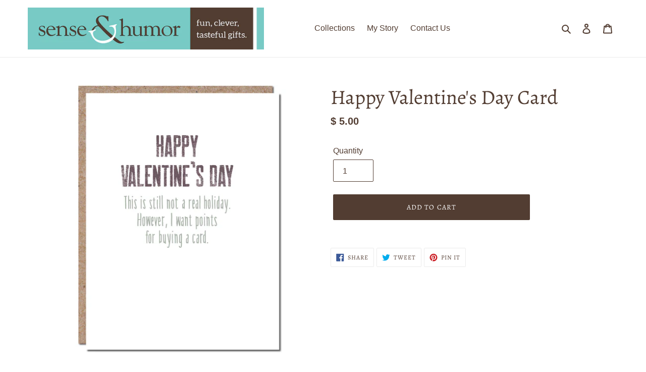

--- FILE ---
content_type: text/css
request_url: https://senseandhumor.com/cdn/shop/t/12/assets/customized-styles.css?v=41197660848258825941647627040
body_size: -545
content:
#shopify-section-1603222746172{margin-top:-110px!important}#shopify-section-1603222746172 div{background-color:#77cbc6!important;background:url(/cdn/shop/files/cross-back.png) top left repeat #77cbc6}#shopify-section-1603222746172 .page-width{width:100%!important;max-width:100%!important;padding:0!important;margin:0!important}#shopify-section-1603222746172 .custom__item{margin-bottom:0!important}#shopify-section-1603222746172 .custom__item-inner{text-align:center!important;padding:40px!important}#shopify-section-1603222746172,#mobileherotext,#shopify-section-1603241115441{display:none!important}#shopify-section-rich-text-hub-18240{margin-bottom:-55px!important}#shopify-section-rich-text-hub-18240 p{text-align:left!important}#shopify-section-custom-content-hub-18243{background-color:#77cbc6!important;background:url(/cdn/shop/files/cross-back.png) top left repeat #77cbc6}@media only screen and (max-width: 986px){#shopify-section-1603222746172,#mobileherotext,#shopify-section-1603241115441{display:inherit!important}#shopify-section-hero-1{display:none!important}}@media only screen and (max-width: 749px){#shopify-section-1603222746172{margin-top:-70px!important}.image-bar{max-width:100%!important}}
/*# sourceMappingURL=/cdn/shop/t/12/assets/customized-styles.css.map?v=41197660848258825941647627040 */
